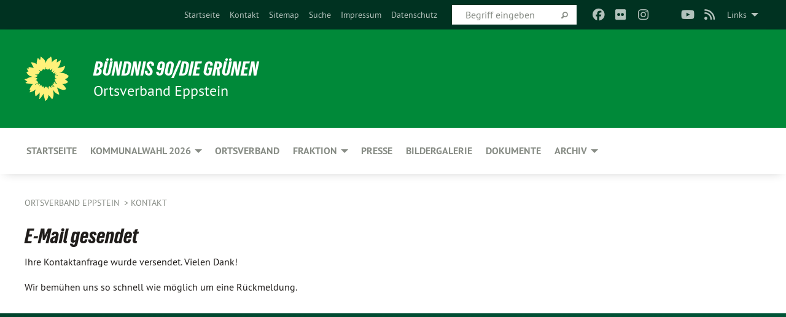

--- FILE ---
content_type: text/html; charset=utf-8
request_url: https://gruene-eppstein.de/meta-navigation/top/kontakt/sendebestaetigung
body_size: 7991
content:
<!DOCTYPE html>
<html lang="de" class="no-js">
<head>

<meta charset="utf-8">
<!-- 
	TYPO3 GRÜNE is Open Source. See @ https://typo3-gruene.de. Developed by die-netzmacher.de and verdigado eG.

	This website is powered by TYPO3 - inspiring people to share!
	TYPO3 is a free open source Content Management Framework initially created by Kasper Skaarhoj and licensed under GNU/GPL.
	TYPO3 is copyright 1998-2026 of Kasper Skaarhoj. Extensions are copyright of their respective owners.
	Information and contribution at https://typo3.org/
-->


<link rel="shortcut icon" href="/typo3conf/ext/startgreen/Resources/Public/Css/buendnis-90-die-gruenen.ico" type="image/vnd.microsoft.icon">

<meta name="generator" content="TYPO3 CMS" />
<meta name="description" content="Die SVV-Fraktion von BÜNDNIS 90/DIE GRÜNEN in Eppstein im Main-Taunus-Kreis, Hessen, stellt sich vor." />
<meta name="keywords" content="BÜNDNIS 90/DIE GRÜNEN, Grüne, Green Party, Politik, Ökologie, Umwelt, Frieden, Hessen, MTK," />
<meta name="viewport" content="width=device-width, initial-scale=1.0" />
<meta name="twitter:card" content="summary" />

<link rel="stylesheet" type="text/css" href="/typo3temp/assets/compressed/merged-1f738387b8abfe67214638165ba9d29f-b1fe15ea64d1e9385c0e7471824fff67.css?1769700240" media="all">
<link rel="stylesheet" type="text/css" href="/typo3temp/assets/compressed/2a1df348cd-f05314c10f85534aabd98055d327e8f8.css?1769700240" media="all">
<link rel="stylesheet" type="text/css" href="/typo3temp/assets/compressed/merged-f6f1522471251bc07b29a4a56968e793-a98d7779e4a6623acf54b7c3b3f9edb1.css?1769700250" media="all">
<link rel="stylesheet" type="text/css" href="/typo3temp/assets/compressed/merged-6b2f9e5b49aeb5335e1e95b29d117385-de88c49d161a4e2b643f3d9fd41645ba.css?1769700240" media="screen">
<link media="all" href="/typo3conf/ext/iconpack_fontawesome/Resources/Public/Vendor/fa7/css/fontawesome.min.css?1769700199" rel="stylesheet" type="text/css" >
<link media="all" href="/typo3conf/ext/iconpack_fontawesome/Resources/Public/Vendor/fa7/css/brands.min.css?1769700199" rel="stylesheet" type="text/css" >
<link media="all" href="/typo3conf/ext/iconpack/Resources/Public/Css/IconpackTransforms.min.css?1769700198" rel="stylesheet" type="text/css" >
<link media="all" href="/typo3conf/ext/iconpack_fontawesome/Resources/Public/Vendor/fa7/css/solid.min.css?1769700199" rel="stylesheet" type="text/css" >
<link media="all" href="/typo3conf/ext/iconpack_fontawesome/Resources/Public/Vendor/fa7/css/regular.min.css?1769700199" rel="stylesheet" type="text/css" >



<script src="/typo3temp/assets/compressed/merged-d82ea42c6d44e3869d5ef417e2fc564b-56e41dd02b5ea6ba62698033199fdf37.js?1769700496"></script>


<meta name="viewport" content="width=device-width, initial-scale=1.0" /><link rel="alternate" type="application/rss+xml" title="News" href="/startseite" />
<!-- Tags added by EXT:seo_dynamic_tag -->
<title>Sendebestätigung – Ortsverband Eppstein</title>

<link rel="canonical" href="https://gruene-eppstein.de/meta-navigation/top/kontakt/sendebestaetigung"/>
</head>
<body id="bodyId-120878" class= "start__mixed_05_02_r layout-0 theme-2109281">
<!--[if lt IE 9]>
              <p class="browsehappy">You are using an <strong>outdated</strong> browser. Please <a href="http://browsehappy.com/">upgrade your browser</a> to improve your experience.</p>
            <![endif]-->
    <div id="startBox01" class="mixed">
  
  

    <div class="siteLineTop siteLineTopNavigation"><div class="siteLine container"><ul class="dropdown menu" data-dropdown-menu>
                    <li><a href="#">Links</a><ul class = "menu" ><li class="is-submenu-item is-dropdown-submenu-item"><a href="http://www.gruene-mtk.de" target="_blank" rel="noreferrer">Bündnis 90/Die Grünen MTK</a></li><li class="is-submenu-item is-dropdown-submenu-item"><a href="http://www.gruene-hessen.de" target="_blank" rel="noreferrer">Bündnis 90/Die Grünen Hessen</a></li><li class="is-submenu-item is-dropdown-submenu-item"><a href="https://www.instagram.com/gj.mtk/" target="_blank" rel="noreferrer">Grüne Jugend im MTK</a></li><li class="is-submenu-item is-dropdown-submenu-item"><a href="http://www.eppstein.de" target="_blank" rel="noreferrer">Homepage der Stadt</a></li><li class="is-submenu-item is-dropdown-submenu-item"><a href="http://www.sitzungsdienst-eppstein.de/bi/allris.net.asp" target="_blank" rel="noreferrer">Sitzungstermine der Stadt</a></li><li class="is-submenu-item is-dropdown-submenu-item"><a href="http://www.boell.de" target="_blank" rel="noreferrer">boell.de</a></li><li class="is-submenu-item is-dropdown-submenu-item"><a href="http://www.gruene.de" target="_blank" rel="noreferrer">gruene.de</a></li><li class="is-submenu-item is-dropdown-submenu-item"><a href="http://www.gruene-jugend.de" target="_blank" rel="noreferrer">gruene-jugend.de</a></li><li class="is-submenu-item is-dropdown-submenu-item"><a href="http://www.gruene-bundestag.de" target="_blank" rel="noreferrer">gruene-bundestag.de</a></li></ul></li>
                </ul><div class="icons socialmedia"><a href="https://www.facebook.com/gruenehessen" title="Facebook" target="_blank" rel="noreferrer"><i class="fa-brands fa-facebook"></i></a><a href="https://www.flickr.com/photos/gruene-hessen/" title="Flickr" target="_blank" rel="noreferrer"><i class="fa-brands fa-flickr"></i></a><a href="https://www.instagram.com/gruenehessen/" title="Instagram" target="_blank" rel="noreferrer"><i class="fa-brands fa-instagram"></i></a><a href="http://twitter.com/gruenehessen" title="Twitter" target="_blank" rel="noreferrer"><i class="fa-brands fa-square-x-twitter"></i></a><a href="https://www.youtube.com/user/hessengruen" title="You Tube" target="_blank" rel="noreferrer"><i class="fa-brands fa-youtube"></i></a><a href="/startseite"><i class="fa-solid fa-rss fa-fw"></i></a></div>
		
			
				

    <form method="post" id="siteLineTopSearch" action="/meta-navigation/top/suche?tx__%5Baction%5D=&amp;tx__%5Bcontroller%5D=&amp;cHash=2f6329918a55282251585fb611077dee">
<div>
<input type="hidden" name="__referrer[@extension]" value="" />
<input type="hidden" name="__referrer[@controller]" value="Standard" />
<input type="hidden" name="__referrer[@action]" value="searchbox" />
<input type="hidden" name="__referrer[arguments]" value="YTowOnt9695cb50dcaf552857aeb87f82ecc585fbfd935c9" />
<input type="hidden" name="__referrer[@request]" value="{&quot;@extension&quot;:null,&quot;@controller&quot;:&quot;Standard&quot;,&quot;@action&quot;:&quot;searchbox&quot;}395d39b5d95634f04b5bced5f513e5b3bdbf4747" />
<input type="hidden" name="__trustedProperties" value="{&quot;Query&quot;:1}295f3081fd33d6e8ed77dffce813704c167e7794" />
</div>

      
      <input placeholder="Begriff eingeben" type="text" name="Query" />
			<a class="siteLineTopSearchIcon" href="#" onclick="$(this).closest('form').submit()">
				<i class="fi-magnifying-glass"></i>
			</a>
		</form>
	
			
		
	
<ul class="side-nav vertical right" role="menu"><li role="menuitem"><a href="/startseite" title="Startseite">Startseite</a></li><li role="menuitem" class="active"><a href="/meta-navigation/top/kontakt" title="Kontakt">Kontakt</a></li><li role="menuitem"><a href="/meta-navigation/top/sitemap" title="Sitemap">Sitemap</a></li><li role="menuitem"><a href="/meta-navigation/top/suche" title="Suche">Suche</a></li><li role="menuitem"><a href="/meta-navigation/top/impressum" title="Impressum">Impressum</a></li><li role="menuitem"><a href="/meta-navigation/top/datenschutz" title="Datenschutz">Datenschutz</a></li></ul>


</div></div>

<div class="header-wrapper">
  <div class="green-division logo-with-text"><div class="green-division-content container"><!-- start.structure.header.main.default.20.20.default //--><div class="logo"><a href="/startseite" title="BÜNDNIS 90/DIE GRÜNEN" class="icon-die-gruenen"><svg viewBox="0 0 16 16"><path d="M15.992 7.05153 C15.9857 7.00995 15.8807 6.97251 15.8107 6.91456 C15.5721 6.71562 14.7198 5.87686 13.0422 5.93118 C12.8299 5.93794 12.6363 5.95805 12.46 5.98797 C12.8173 5.87216 13.0022 5.80273 13.11 5.75996 C13.2399 5.70822 14.0961 5.4148 14.5568 3.91077 C14.5961 3.78247 14.7072 3.4724 14.6794 3.44884 C14.6454 3.41993 14.3574 3.47148 14.0664 3.64844 C13.7745 3.82596 12.7938 3.98077 12.6774 3.99936 C12.609 4.01034 12.321 3.96709 11.8909 4.193 C12.3756 3.69522 12.8899 2.98775 13.0281 1.99416 C13.0941 1.51777 13.0661 1.32364 13.0456 1.3249 C13.017 1.32697 13.0007 1.32725 12.9653 1.33769 C12.8572 1.36973 12.7478 1.46073 12.3911 1.69946 C12.0341 1.938 11.6559 2.20231 11.6559 2.20231 C11.6559 2.20231 11.7855 0.905189 11.7452 0.874878 C11.7057 0.845574 10.9691 0.852536 9.83867 2.11152 C9.83867 2.11152 9.96713 1.03314 9.75509 0.626385 C9.75509 0.626385 9.6964 0.332012 9.65024 0.178169 C9.62708 0.101187 9.56684 0.0198406 9.55685 0.0268305 C9.54504 0.0349805 9.44501 0.0516162 9.28439 0.235829 C9.03502 0.521414 7.87593 0.871034 7.68405 2.37074 C7.53884 1.76551 7.23059 0.956194 6.46987 0.546196 C6.0403 0.125606 5.84917 0 5.82712 0.010836 C5.80778 0.0206342 5.81615 0.207686 5.75086 0.628856 C5.67749 1.10094 5.61167 1.25033 5.61167 1.25033 C5.61167 1.25033 4.81455 0.549188 4.79382 0.528614 C4.75637 0.491712 4.27036 2.03107 4.41295 2.79966 C4.41295 2.79966 4.16064 2.60403 3.70159 2.36839 C3.18027 2.10057 2.30328 2.05423 2.30944 2.09553 C2.31995 2.16497 3.04944 3.5904 3.35659 4.09102 C3.35659 4.09102 1.3911 3.75327 1.42538 3.87619 C1.43673 3.91661 1.48374 3.99381 1.56136 4.32188 C1.56136 4.32188 0.789964 4.30504 0.800005 4.36895 C0.811056 4.44035 1.38478 5.38858 1.42889 5.44027 C1.42889 5.44027 0.832084 5.55563 0.706081 5.5625 C0.620706 5.56726 1.10475 6.90371 2.43158 7.23742 C2.63209 7.28784 2.82609 7.32532 3.01101 7.35116 C2.57604 7.34288 2.09499 7.43363 1.54222 7.63856 C1.54222 7.63856 1.22206 7.76314 1.05293 7.89713 C0.88358 8.03172 0.0414514 8.1733 0 8.29598 C0.0196574 8.38622 1.02869 9.07656 1.02869 9.07656 C1.02869 9.07656 0.437654 9.36533 0.396996 9.41957 C0.369159 9.45737 0.346631 9.49098 0.354019 9.50161 C0.36098 9.51179 0.400871 9.55894 0.503217 9.62272 C0.739596 9.76953 2.84368 9.98939 2.97328 9.93743 C3.10261 9.886 1.83028 11.3159 1.81065 12.0365 C1.81065 12.0365 2.01901 12.0514 2.13675 12.0611 C2.22697 12.0683 1.75318 12.9624 1.83901 12.9588 C2.41073 12.9348 3.35903 12.3816 3.53696 12.2541 C3.71476 12.1273 3.95794 11.9386 4.02298 11.8772 C4.08873 11.8157 3.60811 12.6746 3.80479 13.4301 C3.80479 13.4301 3.86728 14.0164 3.8707 14.1349 C3.87368 14.2528 4.04047 14.2533 4.03888 14.3321 C4.03728 14.4288 4.50232 13.965 4.72273 13.7865 C4.94308 13.6085 5.24252 13.2644 5.38739 13.0372 C5.53202 12.8109 5.40314 14.8132 5.34421 15.1983 C5.32511 15.3229 5.35347 15.3359 5.37328 15.3772 C5.37918 15.39 5.58492 15.2205 5.65011 15.1772 C5.74719 15.1126 6.75071 13.7631 6.814 13.4255 C6.814 13.4255 7.34912 15.7767 7.53065 16.0286 C7.56995 16.083 7.60274 16.144 7.62999 16.1016 C7.68326 16.0178 7.76314 15.798 7.82338 15.7798 C7.90067 15.7566 8.1267 15.7281 8.24545 15.393 C8.36449 15.0578 8.57838 14.7304 8.67876 13.8599 C8.67876 13.8599 9.8165 15.3106 9.96432 15.4456 C10.023 15.4993 10.3323 14.985 10.4682 14.159 C10.6048 13.3326 10.3113 12.2225 10.1259 12.1845 C10.1259 12.1845 10.0484 12.0625 10.264 12.1397 C10.3868 12.1839 10.8603 13.0056 11.9522 13.6296 C12.136 13.7346 12.5268 13.7364 12.5291 13.7295 C12.6169 13.4843 11.7599 11.242 11.7599 11.242 C11.7599 11.242 11.7812 11.2163 11.9538 11.2869 C12.1259 11.3578 13.7625 12.416 14.7551 11.92 C14.9565 11.8196 14.9681 11.7983 14.9681 11.7983 C15.0818 11.3095 14.2074 10.3852 13.6706 9.96559 C13.6706 9.96559 15.0806 9.90826 15.2968 9.53432 C15.2968 9.53432 15.5569 9.44074 15.6911 9.2554 C15.7143 9.22297 15.5391 8.90112 15.3358 8.75992 C14.8032 8.39077 14.688 8.25154 14.688 8.25154 C14.688 8.25154 14.8367 8.07179 15.0518 8.00419 C15.2669 7.93673 15.9621 7.50823 15.7763 7.29694 C15.7763 7.29694 16 7.1024 15.992 7.05153 M11.4293 7.02375 C11.2114 7.05956 10.6517 7.07226 11.1672 7.514 C11.1672 7.514 11.2626 7.52102 11.008 7.67104 C10.7535 7.82137 11.5752 7.91067 11.6723 8.01933 C11.7696 8.12905 10.858 8.00927 10.8757 8.28362 C10.8934 8.55841 10.7192 8.38494 11.3246 9.03147 C11.3246 9.03147 10.9609 8.947 10.9186 8.99805 C10.8757 9.04988 11.7151 9.74546 11.7098 9.94333 C11.7098 9.94333 11.5391 10.0618 11.4664 9.95832 C11.3937 9.85421 10.8864 9.2932 10.8042 9.27675 C10.7424 9.26467 10.6239 9.2932 10.569 9.40204 C10.569 9.40204 10.7908 9.9188 10.7215 9.93297 C10.6517 9.94733 10.305 9.70339 10.305 9.70339 C10.305 9.70339 10.0776 9.80351 10.1526 10.0095 C10.2265 10.2158 10.8448 10.9167 10.8094 10.9597 C10.8094 10.9597 10.7568 11.0749 10.677 11.0668 C10.5976 11.0583 10.1697 10.2844 10.0643 10.2547 C9.95887 10.2252 10.1872 10.9778 10.1872 10.9778 C10.1872 10.9778 9.80151 10.5716 9.69858 10.4867 C9.5961 10.4016 9.58083 10.5767 9.58083 10.5767 L9.69258 11.4355 C9.69258 11.4355 8.49067 9.6437 8.78468 11.7803 C8.78468 11.7803 8.7569 11.9013 8.71724 11.8974 C8.67722 11.8931 8.42181 11.1901 8.45107 10.9981 C8.48099 10.8056 8.24044 11.5309 8.24044 11.5309 C8.24044 11.5309 7.86355 10.0337 7.08304 11.568 C7.08304 11.568 7.02861 10.9885 6.90841 10.889 C6.78897 10.7897 6.68935 10.7362 6.65918 10.7544 C6.62958 10.7726 6.35334 11.0355 6.24541 11.0616 C6.13779 11.0872 6.33139 10.7141 6.17166 10.61 C6.17166 10.61 6.18596 10.5062 6.09314 10.357 C5.99991 10.2076 5.9102 10.2635 5.37234 10.8431 C5.37234 10.8431 5.59718 10.2932 5.59511 10.1033 C5.59357 9.91371 5.38419 9.8701 5.38419 9.8701 C5.38419 9.8701 4.99275 10.1676 4.87927 10.1309 C4.7651 10.0941 5.06663 9.72974 5.07193 9.62908 C5.07359 9.59728 5.02857 9.60954 5.02857 9.60954 C5.02857 9.60954 4.98165 9.57584 4.58843 9.80524 L3.95082 10.2108 C3.90397 10.1823 3.84138 10.1875 3.86052 10.0363 C3.8659 9.99266 5.05112 9.43538 4.99821 9.37687 C4.94563 9.31891 4.54951 9.22197 4.54951 9.22197 C4.54951 9.22197 4.79783 8.92241 4.7237 8.88939 C4.64973 8.85716 4.10865 8.81235 4.10865 8.81235 C4.10865 8.81235 4.01514 8.66371 4.03442 8.69306 C4.05229 8.72275 4.56359 8.61212 4.56359 8.61212 L4.22245 8.34414 C4.22245 8.34414 5.08519 8.19252 4.3237 7.73407 C4.04183 7.56464 3.74769 7.44859 3.42978 7.39117 C4.24198 7.43131 4.77921 7.22588 4.68805 6.92848 C4.68805 6.92848 4.66221 6.82055 3.85248 6.52481 C3.85248 6.52481 3.87506 6.42823 3.92906 6.41519 C3.98331 6.40214 4.82518 6.71033 4.76572 6.66084 C4.70567 6.61117 4.39746 6.26849 4.45302 6.27162 C4.50871 6.2741 4.90398 6.44131 5.03512 6.31835 C5.16071 6.20085 5.23963 5.98439 5.32213 5.93738 C5.40489 5.89028 5.10204 5.61016 5.5011 5.73911 C5.5011 5.73911 5.77153 5.58727 5.55842 5.33904 C5.34537 5.08996 4.66989 4.29122 5.7719 5.25563 C6.03541 5.48646 6.69471 4.78309 6.64046 4.40046 C6.64046 4.40046 6.90393 4.66603 6.95975 4.69439 C7.0155 4.72308 7.38434 4.76698 7.46818 4.63919 C7.50676 4.5803 7.33281 4.03583 7.44467 3.79623 C7.44467 3.79623 7.49167 3.79206 7.53589 3.84289 C7.58029 3.89416 7.58534 4.46218 7.78553 4.57008 C7.78553 4.57008 8.01021 4.4384 8.04815 4.34013 C8.08647 4.24166 7.98716 4.95393 8.66135 4.64663 C8.66135 4.64663 8.98948 4.35512 9.08369 4.34637 C9.17727 4.33762 9.01322 4.69266 9.09605 4.81881 C9.17945 4.94553 9.45564 5.03019 9.5434 4.87181 C9.63162 4.71386 10.0522 4.39787 10.0849 4.41056 C10.1176 4.4237 9.87092 5.08181 9.84258 5.14641 C9.80151 5.24051 9.77244 5.37981 9.77244 5.37981 C9.77244 5.37981 9.80469 5.5636 10.0344 5.61424 C10.0344 5.61424 10.4682 5.36084 10.9195 5.03189 C10.8722 5.08884 10.8245 5.14794 10.7763 5.21116 C10.7763 5.21116 10.1924 5.81098 10.1922 5.89778 C10.1929 5.98451 10.3924 6.17944 10.556 6.06918 C10.7197 5.95958 11.1148 5.7959 11.1493 5.82427 C11.1834 5.8525 11.2463 5.93365 11.1642 5.98116 C11.0818 6.02813 10.6222 6.26849 10.6222 6.26849 C10.6222 6.26849 11.1472 6.30443 11.7893 6.17458 C11.0942 6.45661 10.8533 6.8859 10.8595 6.92654 C10.88 7.06438 11.9602 6.78439 11.9899 6.8526 C12.1448 7.20437 11.6477 6.987 11.4293 7.02375"/></svg></a></div><div class="text"><h1><a href="/startseite" title="BÜNDNIS 90/DIE GRÜNEN" class="startFontLightOnDark bold">BÜNDNIS 90/DIE GRÜNEN</a></h1><h2>Ortsverband Eppstein</h2></div></div></div>
		
        <div class="main-nav left">
  <div class="title-bar container responsive-menu-title-bar"
       data-responsive-toggle="responsive-menu"
       data-hide-for="large">
    
    
    <button type="button" data-toggle="responsive-menu">
      <span class="menu-icon" ></span>
    </button>
  </div>
  <nav class="top-bar container" id="responsive-menu">
    
    <ul class="vertical large-horizontal menu"
        data-responsive-menu="drilldown large-dropdown" data-parent-link="true">
      



	
		
				


		<li class="page-120894">
			



		
	<a href="/startseite">
		

		 
	



	Startseite

	</a>

	






	







				</li>
			
		
	
		
				


		<li class="page-122262">
			



		
	<a href="/wahlen">
		

		 
	



	Kommunalwahl 2026

	</a>

	






	



				
				
	<ul class="dropdown menu">
		
			
					


		<li class="page-245571">
			



		
	<a href="/wahlen/kommunalwahlen-2026">
		

		 
	



	Wahlprogramm

	</a>

	






	







					</li>
				
			
		
			
					


		<li class="page-245632">
			



		
	<a href="/wahlen/kandidaten">
		

		 
	



	Kandidaten SVV

	</a>

	






	







					</li>
				
			
		
			
					


		<li class="page-245638">
			



		
	<a href="/wahlen/kandidaten-ortsbeirat">
		

		 
	



	Kandidaten Ortsbeirat

	</a>

	






	







					</li>
				
			
		
	</ul>

				
				</li>
			
		
	
		
				


		<li class="page-121886">
			



		
	<a href="/ortsverband">
		

		 
	



	Ortsverband

	</a>

	






	







				</li>
			
		
	
		
				


		<li class="page-121552">
			



		
	<a href="/fraktion">
		

		 
	



	Fraktion

	</a>

	






	



				
				
	<ul class="dropdown menu">
		
			
					


		<li class="page-122259">
			



		
	<a href="/fraktion/antraege-und-haushaltsreden">
		

		 
	



	Anträge und Haushaltsreden

	</a>

	






	







					</li>
				
			
		
			
					


		<li class="page-123017">
			



		
	<a href="/fraktion/historische-dokumente-archiv">
		

		 
	



	Historische Dokumente / Archiv  

	</a>

	






	







					</li>
				
			
		
	</ul>

				
				</li>
			
		
	
		
				


		<li class="page-120889">
			



		
	<a href="/presse">
		

		 
	



	Presse

	</a>

	






	







				</li>
			
		
	
		
				


		<li class="page-120888">
			



		
	<a href="/bildergalerie">
		

		 
	



	Bildergalerie

	</a>

	






	







				</li>
			
		
	
		
				


		<li class="page-121885">
			



		
	<a href="/dokumente">
		

		 
	



	Dokumente

	</a>

	






	







				</li>
			
		
	
		
				


		<li class="page-235765">
			



		
	<a href="/archiv-1">
		

		 
	



	Archiv

	</a>

	






	



				
				
	<ul class="dropdown menu">
		
			
					


		<li class="page-241877">
			



		
	<a href="/archiv-1/2025">
		

		 
	



	2025

	</a>

	






	







					</li>
				
			
		
			
					


		<li class="page-240567">
			



		
	<a href="/archiv-1/2024">
		

		 
	



	2024

	</a>

	






	







					</li>
				
			
		
			
					


		<li class="page-240566">
			



		
	<a href="/archiv-1/2023">
		

		 
	



	2023

	</a>

	






	







					</li>
				
			
		
			
					


		<li class="page-240565">
			



		
	<a href="/archiv-1/2022">
		

		 
	



	2022

	</a>

	






	







					</li>
				
			
		
			
					


		<li class="page-240564">
			



		
	<a href="/archiv-1/2021">
		

		 
	



	2021

	</a>

	






	



				
			
				
					
					
	<ul class="dropdown menu">
		
			
					


		<li class="page-245676">
			



		
	<a href="/wahlen/bundestagswahl-2021-1">
		

		 
	



	Bundestagswahl 2021

	</a>

	






	







					</li>
				
			
		
			
					


		<li class="page-245675">
			



		
	<a href="/wahlen/kommunalwahlen-2021-1">
		

		 
	



	Kommunalwahl 2021

	</a>

	






	







					</li>
				
			
		
	</ul>

					
				
			
		
			
					


		<li class="page-240563">
			



		
	<a href="/archiv-1/2020">
		

		 
	



	2020

	</a>

	






	







					</li>
				
			
		
			
					


		<li class="page-240562">
			



		
	<a href="/archiv-1/2019">
		

		 
	



	2019

	</a>

	






	







					</li>
				
			
		
			
					


		<li class="page-240560">
			



		
	<a href="/archiv-1/2018">
		

		 
	



	2018

	</a>

	






	



				
			
				
					
					
	<ul class="dropdown menu">
		
			
					


		<li class="page-245674">
			



		
	<a href="/wahlen/landtagswahl-2018-1">
		

		 
	



	Landtagswahl 2018

	</a>

	






	







					</li>
				
			
		
	</ul>

					
				
			
		
			
					


		<li class="page-240558">
			



		
	<a href="/archiv-1/default-23c18ace64">
		

		 
	



	2017

	</a>

	






	







					</li>
				
			
		
			
					


		<li class="page-245672">
			



		
	<a href="/archiv-1/2016">
		

		 
	



	2016

	</a>

	






	



				
			
				
					
					
	<ul class="dropdown menu">
		
			
					


		<li class="page-245673">
			



		
	<a href="/wahlen/kommunalwahlen-2016-1">
		

		 
	



	Kommunalwahlen 2016

	</a>

	






	







					</li>
				
			
		
	</ul>

					
				
			
		
			
					


		<li class="page-245670">
			



		
	<a href="/archiv-1/2011">
		

		 
	



	2011

	</a>

	






	



				
			
				
					
					
	<ul class="dropdown menu">
		
			
					


		<li class="page-245671">
			



		
	<a href="/wahlen/kommunalwahlen-2011-1">
		

		 
	



	Kommunalwahlen 2011

	</a>

	






	







					</li>
				
			
		
	</ul>

					
				
			
		
			
					


		<li class="page-245629">
			



		
	<a href="/archiv-1/2006">
		

		 
	



	2006

	</a>

	






	



				
			
				
					
					
	<ul class="dropdown menu">
		
			
					


		<li class="page-245631">
			



		
	<a href="/wahlen/kommunalwahlen-2006-1">
		

		 
	



	Kommunalwahlen 2006

	</a>

	






	







					</li>
				
			
		
	</ul>

					
				
			
		
	</ul>

				
				</li>
			
		
	






    </ul>
    
  </nav>
</div>

			
	

	


  
    <div class="breadcrumbs-wrapper container">
      <ul class="menu-breadcrumb breadcrumbs breadcrumbs--left">
        
          


		<li class="page-120858 active">
		



		
	<a href="/startseite">
		

		 
	



	Ortsverband Eppstein

	</a>

	






	





</li>
        
          


		<li class="page-120877 active">
		



		
	<a href="/meta-navigation/top/kontakt">
		

		 
	



	Kontakt

	</a>

	






	





</li>
        
      </ul>
    </div>
  






</div>

  
	
	
  <div id="maincontent" class="maincontent container">
		<div class="row main">
			<div class="small-12 medium-8 large-9 columns maincontentmain main">
				<!--content-->
				<!--TYPO3SEARCH_begin-->
    

            <div id="c319667" class="frame frame-default frame-type-text frame-layout-0">
                
                
                    



                
                
                    
  

    
    

    
      <header>
			
        
        

	
			
				

	
			<h1 class="">
				
				E-Mail gesendet
			</h1>
		




			
		




        
          
    



  
        
        



      </header>
    
  

  

  




                
                

    <p>Ihre Kontaktanfrage wurde versendet. Vielen Dank! 
</p>
<p>Wir bemühen uns so schnell wie möglich um eine Rückmeldung.</p>


                
                    



                
                
                    



                
            </div>

        

<!--TYPO3SEARCH_end-->
				<!--/content-->
			</div>
			<div class="small-12 medium-4 large-3 columns maincontentright right">
				<!-- startpagecontent start --><!-- startpagecontent end -->
			</div>
		</div>
  </div>

  <footer>
  <div class="footer-main container">
    
    
  </div>
</footer>

  

</div>
<script src="/typo3temp/assets/compressed/merged-b375549fcfa55b418c0b5f12c056d349-f95cacf89d99b26d949e19007bd97877.js?1769700240"></script>
<script src="/typo3temp/assets/compressed/merged-c63c0e084ccfb25876f03868cd911a7b-007a682660559deac584e285f68a8547.js?1769700240"></script>


</body>
</html>